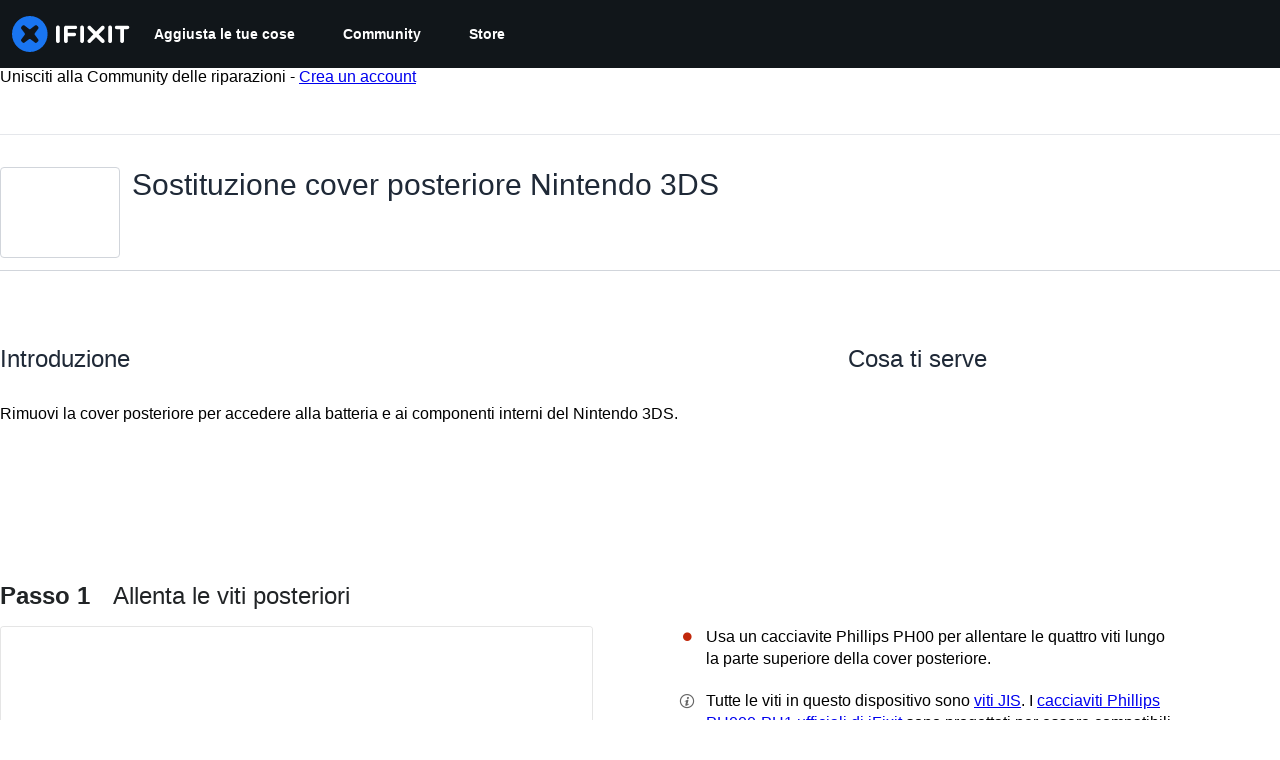

--- FILE ---
content_type: application/javascript
request_url: https://assets.cdn.ifixit.com/Assets/scripts/6332.be25f6d2e5d30b5cab53.js
body_size: 7456
content:
try{let e="undefined"!=typeof window?window:"undefined"!=typeof global?global:"undefined"!=typeof globalThis?globalThis:"undefined"!=typeof self?self:{},t=(new e.Error).stack;t&&(e._sentryDebugIds=e._sentryDebugIds||{},e._sentryDebugIds[t]="b5b70ce1-ecf6-4cb5-84d4-5c5ceb3fff06",e._sentryDebugIdIdentifier="sentry-dbid-b5b70ce1-ecf6-4cb5-84d4-5c5ceb3fff06")}catch(e){}{let e="undefined"!=typeof window?window:"undefined"!=typeof global?global:"undefined"!=typeof globalThis?globalThis:"undefined"!=typeof self?self:{};e._sentryModuleMetadata=e._sentryModuleMetadata||{},e._sentryModuleMetadata[(new e.Error).stack]=Object.assign({},e._sentryModuleMetadata[(new e.Error).stack],{"_sentryBundlerPluginAppKey:ifixitFirstParty":!0})}("undefined"!=typeof window?window:"undefined"!=typeof global?global:"undefined"!=typeof globalThis?globalThis:"undefined"!=typeof self?self:{}).SENTRY_RELEASE={id:"3c2f40a8354687c972c660d2a9107676cb5e598c"},(globalThis.webpackChunkcarpenter_frontend=globalThis.webpackChunkcarpenter_frontend||[]).push([[6332],{29478:(e,t,n)=>{function r(e){return e?(e.nodeName||"").toLowerCase():null}n.d(t,{A:()=>r})},56705:(e,t,n)=>{function r(e){if(null==e)return window;if("[object Window]"!==e.toString()){var t=e.ownerDocument;return t&&t.defaultView||window}return e}n.d(t,{A:()=>r})},62219:(e,t,n)=>{n.d(t,{Ng:()=>a,sb:()=>i,vq:()=>o});var r=n(56705);function o(e){return e instanceof(0,r.A)(e).Element||e instanceof Element}function i(e){return e instanceof(0,r.A)(e).HTMLElement||e instanceof HTMLElement}function a(e){return"undefined"!=typeof ShadowRoot&&(e instanceof(0,r.A)(e).ShadowRoot||e instanceof ShadowRoot)}},3449:(e,t,n)=>{n.d(t,{A:()=>i});var r=n(29478),o=n(62219);const i={name:"applyStyles",enabled:!0,phase:"write",fn:function(e){var t=e.state;Object.keys(t.elements).forEach((function(e){var n=t.styles[e]||{},i=t.attributes[e]||{},a=t.elements[e];(0,o.sb)(a)&&(0,r.A)(a)&&(Object.assign(a.style,n),Object.keys(i).forEach((function(e){var t=i[e];!1===t?a.removeAttribute(e):a.setAttribute(e,!0===t?"":t)})))}))},effect:function(e){var t=e.state,n={popper:{position:t.options.strategy,left:"0",top:"0",margin:"0"},arrow:{position:"absolute"},reference:{}};return Object.assign(t.elements.popper.style,n.popper),t.styles=n,t.elements.arrow&&Object.assign(t.elements.arrow.style,n.arrow),function(){Object.keys(t.elements).forEach((function(e){var i=t.elements[e],a=t.attributes[e]||{},s=Object.keys(t.styles.hasOwnProperty(e)?t.styles[e]:n[e]).reduce((function(e,t){return e[t]="",e}),{});(0,o.sb)(i)&&(0,r.A)(i)&&(Object.assign(i.style,s),Object.keys(a).forEach((function(e){i.removeAttribute(e)})))}))}},requires:["computeStyles"]}},16332:(e,t,n)=>{n.d(t,{n4:()=>be});var r=n(62219),o=Math.max,i=Math.min,a=Math.round,s=n(56705);function f(){var e=navigator.userAgentData;return null!=e&&e.brands&&Array.isArray(e.brands)?e.brands.map((function(e){return e.brand+"/"+e.version})).join(" "):navigator.userAgent}function c(){return!/^((?!chrome|android).)*safari/i.test(f())}function u(e,t,n){void 0===t&&(t=!1),void 0===n&&(n=!1);var o=e.getBoundingClientRect(),i=1,f=1;t&&(0,r.sb)(e)&&(i=e.offsetWidth>0&&a(o.width)/e.offsetWidth||1,f=e.offsetHeight>0&&a(o.height)/e.offsetHeight||1);var u=((0,r.vq)(e)?(0,s.A)(e):window).visualViewport,p=!c()&&n,d=(o.left+(p&&u?u.offsetLeft:0))/i,l=(o.top+(p&&u?u.offsetTop:0))/f,h=o.width/i,m=o.height/f;return{width:h,height:m,top:l,right:d+h,bottom:l+m,left:d,x:d,y:l}}function p(e){var t=(0,s.A)(e);return{scrollLeft:t.pageXOffset,scrollTop:t.pageYOffset}}var d=n(29478);function l(e){return(((0,r.vq)(e)?e.ownerDocument:e.document)||window.document).documentElement}function h(e){return u(l(e)).left+p(e).scrollLeft}function m(e){return(0,s.A)(e).getComputedStyle(e)}function v(e){var t=m(e),n=t.overflow,r=t.overflowX,o=t.overflowY;return/auto|scroll|overlay|hidden/.test(n+o+r)}function b(e,t,n){void 0===n&&(n=!1);var o,i,f=(0,r.sb)(t),c=(0,r.sb)(t)&&function(e){var t=e.getBoundingClientRect(),n=a(t.width)/e.offsetWidth||1,r=a(t.height)/e.offsetHeight||1;return 1!==n||1!==r}(t),m=l(t),b=u(e,c,n),g={scrollLeft:0,scrollTop:0},y={x:0,y:0};return(f||!f&&!n)&&(("body"!==(0,d.A)(t)||v(m))&&(g=(o=t)!==(0,s.A)(o)&&(0,r.sb)(o)?{scrollLeft:(i=o).scrollLeft,scrollTop:i.scrollTop}:p(o)),(0,r.sb)(t)?((y=u(t,!0)).x+=t.clientLeft,y.y+=t.clientTop):m&&(y.x=h(m))),{x:b.left+g.scrollLeft-y.x,y:b.top+g.scrollTop-y.y,width:b.width,height:b.height}}function g(e){var t=u(e),n=e.offsetWidth,r=e.offsetHeight;return Math.abs(t.width-n)<=1&&(n=t.width),Math.abs(t.height-r)<=1&&(r=t.height),{x:e.offsetLeft,y:e.offsetTop,width:n,height:r}}function y(e){return"html"===(0,d.A)(e)?e:e.assignedSlot||e.parentNode||((0,r.Ng)(e)?e.host:null)||l(e)}function w(e){return["html","body","#document"].indexOf((0,d.A)(e))>=0?e.ownerDocument.body:(0,r.sb)(e)&&v(e)?e:w(y(e))}function x(e,t){var n;void 0===t&&(t=[]);var r=w(e),o=r===(null==(n=e.ownerDocument)?void 0:n.body),i=(0,s.A)(r),a=o?[i].concat(i.visualViewport||[],v(r)?r:[]):r,f=t.concat(a);return o?f:f.concat(x(y(a)))}function O(e){return["table","td","th"].indexOf((0,d.A)(e))>=0}function A(e){return(0,r.sb)(e)&&"fixed"!==m(e).position?e.offsetParent:null}function E(e){for(var t=(0,s.A)(e),n=A(e);n&&O(n)&&"static"===m(n).position;)n=A(n);return n&&("html"===(0,d.A)(n)||"body"===(0,d.A)(n)&&"static"===m(n).position)?t:n||function(e){var t=/firefox/i.test(f());if(/Trident/i.test(f())&&(0,r.sb)(e)&&"fixed"===m(e).position)return null;var n=y(e);for((0,r.Ng)(n)&&(n=n.host);(0,r.sb)(n)&&["html","body"].indexOf((0,d.A)(n))<0;){var o=m(n);if("none"!==o.transform||"none"!==o.perspective||"paint"===o.contain||-1!==["transform","perspective"].indexOf(o.willChange)||t&&"filter"===o.willChange||t&&o.filter&&"none"!==o.filter)return n;n=n.parentNode}return null}(e)||t}var j="top",D="bottom",k="right",M="left",T="auto",L=[j,D,k,M],P="start",W="end",q="viewport",B="popper",H=L.reduce((function(e,t){return e.concat([t+"-"+P,t+"-"+W])}),[]),R=[].concat(L,[T]).reduce((function(e,t){return e.concat([t,t+"-"+P,t+"-"+W])}),[]),_=["beforeRead","read","afterRead","beforeMain","main","afterMain","beforeWrite","write","afterWrite"];function S(e){var t=new Map,n=new Set,r=[];function o(e){n.add(e.name),[].concat(e.requires||[],e.requiresIfExists||[]).forEach((function(e){if(!n.has(e)){var r=t.get(e);r&&o(r)}})),r.push(e)}return e.forEach((function(e){t.set(e.name,e)})),e.forEach((function(e){n.has(e.name)||o(e)})),r}var C={placement:"bottom",modifiers:[],strategy:"absolute"};function N(){for(var e=arguments.length,t=new Array(e),n=0;n<e;n++)t[n]=arguments[n];return!t.some((function(e){return!(e&&"function"==typeof e.getBoundingClientRect)}))}function V(e){void 0===e&&(e={});var t=e,n=t.defaultModifiers,o=void 0===n?[]:n,i=t.defaultOptions,a=void 0===i?C:i;return function(e,t,n){void 0===n&&(n=a);var i,s,f={placement:"bottom",orderedModifiers:[],options:Object.assign({},C,a),modifiersData:{},elements:{reference:e,popper:t},attributes:{},styles:{}},c=[],u=!1,p={state:f,setOptions:function(n){var i="function"==typeof n?n(f.options):n;d(),f.options=Object.assign({},a,f.options,i),f.scrollParents={reference:(0,r.vq)(e)?x(e):e.contextElement?x(e.contextElement):[],popper:x(t)};var s,u,l=function(e){var t=S(e);return _.reduce((function(e,n){return e.concat(t.filter((function(e){return e.phase===n})))}),[])}((s=[].concat(o,f.options.modifiers),u=s.reduce((function(e,t){var n=e[t.name];return e[t.name]=n?Object.assign({},n,t,{options:Object.assign({},n.options,t.options),data:Object.assign({},n.data,t.data)}):t,e}),{}),Object.keys(u).map((function(e){return u[e]}))));return f.orderedModifiers=l.filter((function(e){return e.enabled})),f.orderedModifiers.forEach((function(e){var t=e.name,n=e.options,r=void 0===n?{}:n,o=e.effect;if("function"==typeof o){var i=o({state:f,name:t,instance:p,options:r});c.push(i||function(){})}})),p.update()},forceUpdate:function(){if(!u){var e=f.elements,t=e.reference,n=e.popper;if(N(t,n)){f.rects={reference:b(t,E(n),"fixed"===f.options.strategy),popper:g(n)},f.reset=!1,f.placement=f.options.placement,f.orderedModifiers.forEach((function(e){return f.modifiersData[e.name]=Object.assign({},e.data)}));for(var r=0;r<f.orderedModifiers.length;r++)if(!0!==f.reset){var o=f.orderedModifiers[r],i=o.fn,a=o.options,s=void 0===a?{}:a,c=o.name;"function"==typeof i&&(f=i({state:f,options:s,name:c,instance:p})||f)}else f.reset=!1,r=-1}}},update:(i=function(){return new Promise((function(e){p.forceUpdate(),e(f)}))},function(){return s||(s=new Promise((function(e){Promise.resolve().then((function(){s=void 0,e(i())}))}))),s}),destroy:function(){d(),u=!0}};if(!N(e,t))return p;function d(){c.forEach((function(e){return e()})),c=[]}return p.setOptions(n).then((function(e){!u&&n.onFirstUpdate&&n.onFirstUpdate(e)})),p}}var I={passive:!0};const F={name:"eventListeners",enabled:!0,phase:"write",fn:function(){},effect:function(e){var t=e.state,n=e.instance,r=e.options,o=r.scroll,i=void 0===o||o,a=r.resize,f=void 0===a||a,c=(0,s.A)(t.elements.popper),u=[].concat(t.scrollParents.reference,t.scrollParents.popper);return i&&u.forEach((function(e){e.addEventListener("scroll",n.update,I)})),f&&c.addEventListener("resize",n.update,I),function(){i&&u.forEach((function(e){e.removeEventListener("scroll",n.update,I)})),f&&c.removeEventListener("resize",n.update,I)}},data:{}};function U(e){return e.split("-")[0]}function z(e){return e.split("-")[1]}function Y(e){return["top","bottom"].indexOf(e)>=0?"x":"y"}function X(e){var t,n=e.reference,r=e.element,o=e.placement,i=o?U(o):null,a=o?z(o):null,s=n.x+n.width/2-r.width/2,f=n.y+n.height/2-r.height/2;switch(i){case j:t={x:s,y:n.y-r.height};break;case D:t={x:s,y:n.y+n.height};break;case k:t={x:n.x+n.width,y:f};break;case M:t={x:n.x-r.width,y:f};break;default:t={x:n.x,y:n.y}}var c=i?Y(i):null;if(null!=c){var u="y"===c?"height":"width";switch(a){case P:t[c]=t[c]-(n[u]/2-r[u]/2);break;case W:t[c]=t[c]+(n[u]/2-r[u]/2)}}return t}const K={name:"popperOffsets",enabled:!0,phase:"read",fn:function(e){var t=e.state,n=e.name;t.modifiersData[n]=X({reference:t.rects.reference,element:t.rects.popper,strategy:"absolute",placement:t.placement})},data:{}};var G={top:"auto",right:"auto",bottom:"auto",left:"auto"};function J(e){var t,n=e.popper,r=e.popperRect,o=e.placement,i=e.variation,f=e.offsets,c=e.position,u=e.gpuAcceleration,p=e.adaptive,d=e.roundOffsets,h=e.isFixed,v=f.x,b=void 0===v?0:v,g=f.y,y=void 0===g?0:g,w="function"==typeof d?d({x:b,y}):{x:b,y};b=w.x,y=w.y;var x=f.hasOwnProperty("x"),O=f.hasOwnProperty("y"),A=M,T=j,L=window;if(p){var P=E(n),q="clientHeight",B="clientWidth";P===(0,s.A)(n)&&"static"!==m(P=l(n)).position&&"absolute"===c&&(q="scrollHeight",B="scrollWidth"),(o===j||(o===M||o===k)&&i===W)&&(T=D,y-=(h&&P===L&&L.visualViewport?L.visualViewport.height:P[q])-r.height,y*=u?1:-1),o!==M&&(o!==j&&o!==D||i!==W)||(A=k,b-=(h&&P===L&&L.visualViewport?L.visualViewport.width:P[B])-r.width,b*=u?1:-1)}var H,R=Object.assign({position:c},p&&G),_=!0===d?function(e,t){var n=e.x,r=e.y,o=t.devicePixelRatio||1;return{x:a(n*o)/o||0,y:a(r*o)/o||0}}({x:b,y},(0,s.A)(n)):{x:b,y};return b=_.x,y=_.y,u?Object.assign({},R,((H={})[T]=O?"0":"",H[A]=x?"0":"",H.transform=(L.devicePixelRatio||1)<=1?"translate("+b+"px, "+y+"px)":"translate3d("+b+"px, "+y+"px, 0)",H)):Object.assign({},R,((t={})[T]=O?y+"px":"",t[A]=x?b+"px":"",t.transform="",t))}const Q={name:"computeStyles",enabled:!0,phase:"beforeWrite",fn:function(e){var t=e.state,n=e.options,r=n.gpuAcceleration,o=void 0===r||r,i=n.adaptive,a=void 0===i||i,s=n.roundOffsets,f=void 0===s||s,c={placement:U(t.placement),variation:z(t.placement),popper:t.elements.popper,popperRect:t.rects.popper,gpuAcceleration:o,isFixed:"fixed"===t.options.strategy};null!=t.modifiersData.popperOffsets&&(t.styles.popper=Object.assign({},t.styles.popper,J(Object.assign({},c,{offsets:t.modifiersData.popperOffsets,position:t.options.strategy,adaptive:a,roundOffsets:f})))),null!=t.modifiersData.arrow&&(t.styles.arrow=Object.assign({},t.styles.arrow,J(Object.assign({},c,{offsets:t.modifiersData.arrow,position:"absolute",adaptive:!1,roundOffsets:f})))),t.attributes.popper=Object.assign({},t.attributes.popper,{"data-popper-placement":t.placement})},data:{}};var Z=n(3449);const $={name:"offset",enabled:!0,phase:"main",requires:["popperOffsets"],fn:function(e){var t=e.state,n=e.options,r=e.name,o=n.offset,i=void 0===o?[0,0]:o,a=R.reduce((function(e,n){return e[n]=function(e,t,n){var r=U(e),o=[M,j].indexOf(r)>=0?-1:1,i="function"==typeof n?n(Object.assign({},t,{placement:e})):n,a=i[0],s=i[1];return a=a||0,s=(s||0)*o,[M,k].indexOf(r)>=0?{x:s,y:a}:{x:a,y:s}}(n,t.rects,i),e}),{}),s=a[t.placement],f=s.x,c=s.y;null!=t.modifiersData.popperOffsets&&(t.modifiersData.popperOffsets.x+=f,t.modifiersData.popperOffsets.y+=c),t.modifiersData[r]=a}};var ee={left:"right",right:"left",bottom:"top",top:"bottom"};function te(e){return e.replace(/left|right|bottom|top/g,(function(e){return ee[e]}))}var ne={start:"end",end:"start"};function re(e){return e.replace(/start|end/g,(function(e){return ne[e]}))}function oe(e,t){var n=t.getRootNode&&t.getRootNode();if(e.contains(t))return!0;if(n&&(0,r.Ng)(n)){var o=t;do{if(o&&e.isSameNode(o))return!0;o=o.parentNode||o.host}while(o)}return!1}function ie(e){return Object.assign({},e,{left:e.x,top:e.y,right:e.x+e.width,bottom:e.y+e.height})}function ae(e,t,n){return t===q?ie(function(e,t){var n=(0,s.A)(e),r=l(e),o=n.visualViewport,i=r.clientWidth,a=r.clientHeight,f=0,u=0;if(o){i=o.width,a=o.height;var p=c();(p||!p&&"fixed"===t)&&(f=o.offsetLeft,u=o.offsetTop)}return{width:i,height:a,x:f+h(e),y:u}}(e,n)):(0,r.vq)(t)?function(e,t){var n=u(e,!1,"fixed"===t);return n.top=n.top+e.clientTop,n.left=n.left+e.clientLeft,n.bottom=n.top+e.clientHeight,n.right=n.left+e.clientWidth,n.width=e.clientWidth,n.height=e.clientHeight,n.x=n.left,n.y=n.top,n}(t,n):ie(function(e){var t,n=l(e),r=p(e),i=null==(t=e.ownerDocument)?void 0:t.body,a=o(n.scrollWidth,n.clientWidth,i?i.scrollWidth:0,i?i.clientWidth:0),s=o(n.scrollHeight,n.clientHeight,i?i.scrollHeight:0,i?i.clientHeight:0),f=-r.scrollLeft+h(e),c=-r.scrollTop;return"rtl"===m(i||n).direction&&(f+=o(n.clientWidth,i?i.clientWidth:0)-a),{width:a,height:s,x:f,y:c}}(l(e)))}function se(e){return Object.assign({},{top:0,right:0,bottom:0,left:0},e)}function fe(e,t){return t.reduce((function(t,n){return t[n]=e,t}),{})}function ce(e,t){void 0===t&&(t={});var n=t,a=n.placement,s=void 0===a?e.placement:a,f=n.strategy,c=void 0===f?e.strategy:f,p=n.boundary,h=void 0===p?"clippingParents":p,v=n.rootBoundary,b=void 0===v?q:v,g=n.elementContext,w=void 0===g?B:g,O=n.altBoundary,A=void 0!==O&&O,M=n.padding,T=void 0===M?0:M,P=se("number"!=typeof T?T:fe(T,L)),W=w===B?"reference":B,H=e.rects.popper,R=e.elements[A?W:w],_=function(e,t,n,a){var s="clippingParents"===t?function(e){var t=x(y(e)),n=["absolute","fixed"].indexOf(m(e).position)>=0&&(0,r.sb)(e)?E(e):e;return(0,r.vq)(n)?t.filter((function(e){return(0,r.vq)(e)&&oe(e,n)&&"body"!==(0,d.A)(e)})):[]}(e):[].concat(t),f=[].concat(s,[n]),c=f[0],u=f.reduce((function(t,n){var r=ae(e,n,a);return t.top=o(r.top,t.top),t.right=i(r.right,t.right),t.bottom=i(r.bottom,t.bottom),t.left=o(r.left,t.left),t}),ae(e,c,a));return u.width=u.right-u.left,u.height=u.bottom-u.top,u.x=u.left,u.y=u.top,u}((0,r.vq)(R)?R:R.contextElement||l(e.elements.popper),h,b,c),S=u(e.elements.reference),C=X({reference:S,element:H,strategy:"absolute",placement:s}),N=ie(Object.assign({},H,C)),V=w===B?N:S,I={top:_.top-V.top+P.top,bottom:V.bottom-_.bottom+P.bottom,left:_.left-V.left+P.left,right:V.right-_.right+P.right},F=e.modifiersData.offset;if(w===B&&F){var U=F[s];Object.keys(I).forEach((function(e){var t=[k,D].indexOf(e)>=0?1:-1,n=[j,D].indexOf(e)>=0?"y":"x";I[e]+=U[n]*t}))}return I}const ue={name:"flip",enabled:!0,phase:"main",fn:function(e){var t=e.state,n=e.options,r=e.name;if(!t.modifiersData[r]._skip){for(var o=n.mainAxis,i=void 0===o||o,a=n.altAxis,s=void 0===a||a,f=n.fallbackPlacements,c=n.padding,u=n.boundary,p=n.rootBoundary,d=n.altBoundary,l=n.flipVariations,h=void 0===l||l,m=n.allowedAutoPlacements,v=t.options.placement,b=U(v),g=f||(b!==v&&h?function(e){if(U(e)===T)return[];var t=te(e);return[re(e),t,re(t)]}(v):[te(v)]),y=[v].concat(g).reduce((function(e,n){return e.concat(U(n)===T?function(e,t){void 0===t&&(t={});var n=t,r=n.placement,o=n.boundary,i=n.rootBoundary,a=n.padding,s=n.flipVariations,f=n.allowedAutoPlacements,c=void 0===f?R:f,u=z(r),p=u?s?H:H.filter((function(e){return z(e)===u})):L,d=p.filter((function(e){return c.indexOf(e)>=0}));0===d.length&&(d=p);var l=d.reduce((function(t,n){return t[n]=ce(e,{placement:n,boundary:o,rootBoundary:i,padding:a})[U(n)],t}),{});return Object.keys(l).sort((function(e,t){return l[e]-l[t]}))}(t,{placement:n,boundary:u,rootBoundary:p,padding:c,flipVariations:h,allowedAutoPlacements:m}):n)}),[]),w=t.rects.reference,x=t.rects.popper,O=new Map,A=!0,E=y[0],W=0;W<y.length;W++){var q=y[W],B=U(q),_=z(q)===P,S=[j,D].indexOf(B)>=0,C=S?"width":"height",N=ce(t,{placement:q,boundary:u,rootBoundary:p,altBoundary:d,padding:c}),V=S?_?k:M:_?D:j;w[C]>x[C]&&(V=te(V));var I=te(V),F=[];if(i&&F.push(N[B]<=0),s&&F.push(N[V]<=0,N[I]<=0),F.every((function(e){return e}))){E=q,A=!1;break}O.set(q,F)}if(A)for(var Y=function(e){var t=y.find((function(t){var n=O.get(t);if(n)return n.slice(0,e).every((function(e){return e}))}));if(t)return E=t,"break"},X=h?3:1;X>0&&"break"!==Y(X);X--);t.placement!==E&&(t.modifiersData[r]._skip=!0,t.placement=E,t.reset=!0)}},requiresIfExists:["offset"],data:{_skip:!1}};function pe(e,t,n){return o(e,i(t,n))}const de={name:"preventOverflow",enabled:!0,phase:"main",fn:function(e){var t=e.state,n=e.options,r=e.name,a=n.mainAxis,s=void 0===a||a,f=n.altAxis,c=void 0!==f&&f,u=n.boundary,p=n.rootBoundary,d=n.altBoundary,l=n.padding,h=n.tether,m=void 0===h||h,v=n.tetherOffset,b=void 0===v?0:v,y=ce(t,{boundary:u,rootBoundary:p,padding:l,altBoundary:d}),w=U(t.placement),x=z(t.placement),O=!x,A=Y(w),T="x"===A?"y":"x",L=t.modifiersData.popperOffsets,W=t.rects.reference,q=t.rects.popper,B="function"==typeof b?b(Object.assign({},t.rects,{placement:t.placement})):b,H="number"==typeof B?{mainAxis:B,altAxis:B}:Object.assign({mainAxis:0,altAxis:0},B),R=t.modifiersData.offset?t.modifiersData.offset[t.placement]:null,_={x:0,y:0};if(L){if(s){var S,C="y"===A?j:M,N="y"===A?D:k,V="y"===A?"height":"width",I=L[A],F=I+y[C],X=I-y[N],K=m?-q[V]/2:0,G=x===P?W[V]:q[V],J=x===P?-q[V]:-W[V],Q=t.elements.arrow,Z=m&&Q?g(Q):{width:0,height:0},$=t.modifiersData["arrow#persistent"]?t.modifiersData["arrow#persistent"].padding:{top:0,right:0,bottom:0,left:0},ee=$[C],te=$[N],ne=pe(0,W[V],Z[V]),re=O?W[V]/2-K-ne-ee-H.mainAxis:G-ne-ee-H.mainAxis,oe=O?-W[V]/2+K+ne+te+H.mainAxis:J+ne+te+H.mainAxis,ie=t.elements.arrow&&E(t.elements.arrow),ae=ie?"y"===A?ie.clientTop||0:ie.clientLeft||0:0,se=null!=(S=null==R?void 0:R[A])?S:0,fe=I+oe-se,ue=pe(m?i(F,I+re-se-ae):F,I,m?o(X,fe):X);L[A]=ue,_[A]=ue-I}if(c){var de,le="x"===A?j:M,he="x"===A?D:k,me=L[T],ve="y"===T?"height":"width",be=me+y[le],ge=me-y[he],ye=-1!==[j,M].indexOf(w),we=null!=(de=null==R?void 0:R[T])?de:0,xe=ye?be:me-W[ve]-q[ve]-we+H.altAxis,Oe=ye?me+W[ve]+q[ve]-we-H.altAxis:ge,Ae=m&&ye?function(e,t,n){var r=pe(e,t,n);return r>n?n:r}(xe,me,Oe):pe(m?xe:be,me,m?Oe:ge);L[T]=Ae,_[T]=Ae-me}t.modifiersData[r]=_}},requiresIfExists:["offset"]},le={name:"arrow",enabled:!0,phase:"main",fn:function(e){var t,n=e.state,r=e.name,o=e.options,i=n.elements.arrow,a=n.modifiersData.popperOffsets,s=U(n.placement),f=Y(s),c=[M,k].indexOf(s)>=0?"height":"width";if(i&&a){var u=function(e,t){return se("number"!=typeof(e="function"==typeof e?e(Object.assign({},t.rects,{placement:t.placement})):e)?e:fe(e,L))}(o.padding,n),p=g(i),d="y"===f?j:M,l="y"===f?D:k,h=n.rects.reference[c]+n.rects.reference[f]-a[f]-n.rects.popper[c],m=a[f]-n.rects.reference[f],v=E(i),b=v?"y"===f?v.clientHeight||0:v.clientWidth||0:0,y=h/2-m/2,w=u[d],x=b-p[c]-u[l],O=b/2-p[c]/2+y,A=pe(w,O,x),T=f;n.modifiersData[r]=((t={})[T]=A,t.centerOffset=A-O,t)}},effect:function(e){var t=e.state,n=e.options.element,r=void 0===n?"[data-popper-arrow]":n;null!=r&&("string"!=typeof r||(r=t.elements.popper.querySelector(r)))&&oe(t.elements.popper,r)&&(t.elements.arrow=r)},requires:["popperOffsets"],requiresIfExists:["preventOverflow"]};function he(e,t,n){return void 0===n&&(n={x:0,y:0}),{top:e.top-t.height-n.y,right:e.right-t.width+n.x,bottom:e.bottom-t.height+n.y,left:e.left-t.width-n.x}}function me(e){return[j,k,D,M].some((function(t){return e[t]>=0}))}const ve={name:"hide",enabled:!0,phase:"main",requiresIfExists:["preventOverflow"],fn:function(e){var t=e.state,n=e.name,r=t.rects.reference,o=t.rects.popper,i=t.modifiersData.preventOverflow,a=ce(t,{elementContext:"reference"}),s=ce(t,{altBoundary:!0}),f=he(a,r),c=he(s,o,i),u=me(f),p=me(c);t.modifiersData[n]={referenceClippingOffsets:f,popperEscapeOffsets:c,isReferenceHidden:u,hasPopperEscaped:p},t.attributes.popper=Object.assign({},t.attributes.popper,{"data-popper-reference-hidden":u,"data-popper-escaped":p})}};var be=V({defaultModifiers:[F,K,Q,Z.A,$,ue,de,le,ve]})}}]);
//# sourceMappingURL=6332.be25f6d2e5d30b5cab53.js.map

--- FILE ---
content_type: text/json
request_url: https://conf.config-security.com/model
body_size: 88
content:
{"title":"recommendation AI model (keras)","structure":"release_id=0x4c:36:29:42:34:73:59:6f:44:64:22:43:61:5c:59:67:42:2b:56:66:57:74:23:78:44:68:7d:59:33;keras;t2c4tf4fdaf8r3hvsf11le8cp8bzjjexvu1trnhwvut8ww44qn2fos2n0zrjezycq3j5zn69","weights":"../weights/4c362942.h5","biases":"../biases/4c362942.h5"}